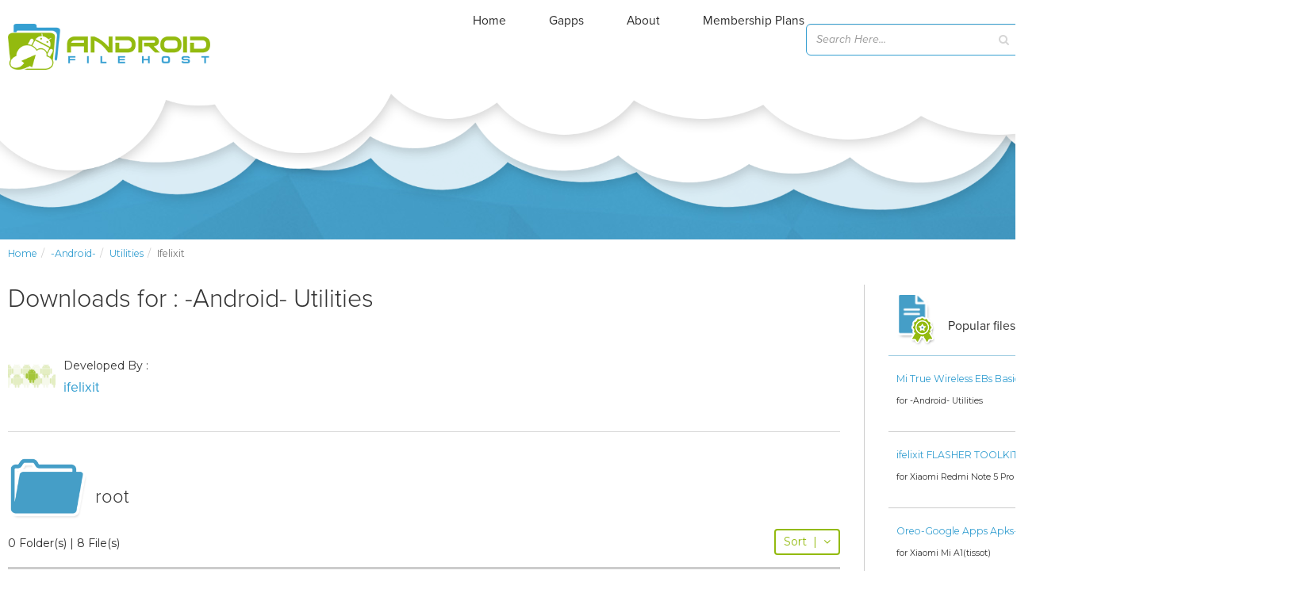

--- FILE ---
content_type: text/html; charset=utf-8
request_url: https://www.google.com/recaptcha/api2/aframe
body_size: 267
content:
<!DOCTYPE HTML><html><head><meta http-equiv="content-type" content="text/html; charset=UTF-8"></head><body><script nonce="aiBhDfdvHgKzw2yT4-zXSQ">/** Anti-fraud and anti-abuse applications only. See google.com/recaptcha */ try{var clients={'sodar':'https://pagead2.googlesyndication.com/pagead/sodar?'};window.addEventListener("message",function(a){try{if(a.source===window.parent){var b=JSON.parse(a.data);var c=clients[b['id']];if(c){var d=document.createElement('img');d.src=c+b['params']+'&rc='+(localStorage.getItem("rc::a")?sessionStorage.getItem("rc::b"):"");window.document.body.appendChild(d);sessionStorage.setItem("rc::e",parseInt(sessionStorage.getItem("rc::e")||0)+1);localStorage.setItem("rc::h",'1763187307818');}}}catch(b){}});window.parent.postMessage("_grecaptcha_ready", "*");}catch(b){}</script></body></html>

--- FILE ---
content_type: application/javascript; charset=UTF-8
request_url: https://androidfilehost.com/cdn-cgi/challenge-platform/scripts/jsd/main.js
body_size: 4213
content:
window._cf_chl_opt={nMUP5:'b'};~function(S0,H,k,m,U,G,I,L){S0=E,function(F,O,SG,Z,l,o){for(SG={F:373,O:442,l:402,o:437,N:403,b:466,d:476},Z=E,l=F();!![];)try{if(o=parseInt(Z(SG.F))/1+parseInt(Z(SG.O))/2+parseInt(Z(SG.l))/3+parseInt(Z(SG.o))/4+parseInt(Z(SG.N))/5+parseInt(Z(SG.b))/6+-parseInt(Z(SG.d))/7,O===o)break;else l.push(l.shift())}catch(N){l.push(l.shift())}}(S,540310),H=this||self,k=H[S0(424)],m=function(Sf,SL,SI,Sn,Sg,S1,O,l,o){return Sf={F:390,O:401},SL={F:449,O:449,l:428,o:449,N:449,b:449,d:404,j:449,a:474,J:474,V:449},SI={F:380},Sn={F:380,O:474,l:451,o:458,N:374,b:458,d:441,j:428,a:428,J:428,V:449,X:374,h:441,i:428,Q:441,D:428,T:441,R:428,s:428,W:404},Sg={F:452,O:474},S1=S0,O=String[S1(Sf.F)],l={'h':function(N){return N==null?'':l.g(N,6,function(b,S2){return S2=E,S2(Sg.F)[S2(Sg.O)](b)})},'g':function(N,j,J,S3,V,X,i,Q,D,T,R,s,W,x,y,z,B,A){if(S3=S1,null==N)return'';for(X={},i={},Q='',D=2,T=3,R=2,s=[],W=0,x=0,y=0;y<N[S3(Sn.F)];y+=1)if(z=N[S3(Sn.O)](y),Object[S3(Sn.l)][S3(Sn.o)][S3(Sn.N)](X,z)||(X[z]=T++,i[z]=!0),B=Q+z,Object[S3(Sn.l)][S3(Sn.b)][S3(Sn.N)](X,B))Q=B;else{if(Object[S3(Sn.l)][S3(Sn.b)][S3(Sn.N)](i,Q)){if(256>Q[S3(Sn.d)](0)){for(V=0;V<R;W<<=1,x==j-1?(x=0,s[S3(Sn.j)](J(W)),W=0):x++,V++);for(A=Q[S3(Sn.d)](0),V=0;8>V;W=1&A|W<<1,x==j-1?(x=0,s[S3(Sn.j)](J(W)),W=0):x++,A>>=1,V++);}else{for(A=1,V=0;V<R;W=A|W<<1,j-1==x?(x=0,s[S3(Sn.a)](J(W)),W=0):x++,A=0,V++);for(A=Q[S3(Sn.d)](0),V=0;16>V;W=W<<1|A&1.25,x==j-1?(x=0,s[S3(Sn.J)](J(W)),W=0):x++,A>>=1,V++);}D--,0==D&&(D=Math[S3(Sn.V)](2,R),R++),delete i[Q]}else for(A=X[Q],V=0;V<R;W=1&A|W<<1.14,j-1==x?(x=0,s[S3(Sn.J)](J(W)),W=0):x++,A>>=1,V++);Q=(D--,D==0&&(D=Math[S3(Sn.V)](2,R),R++),X[B]=T++,String(z))}if(''!==Q){if(Object[S3(Sn.l)][S3(Sn.o)][S3(Sn.X)](i,Q)){if(256>Q[S3(Sn.h)](0)){for(V=0;V<R;W<<=1,x==j-1?(x=0,s[S3(Sn.i)](J(W)),W=0):x++,V++);for(A=Q[S3(Sn.Q)](0),V=0;8>V;W=1&A|W<<1.05,x==j-1?(x=0,s[S3(Sn.D)](J(W)),W=0):x++,A>>=1,V++);}else{for(A=1,V=0;V<R;W=W<<1.55|A,x==j-1?(x=0,s[S3(Sn.i)](J(W)),W=0):x++,A=0,V++);for(A=Q[S3(Sn.T)](0),V=0;16>V;W=W<<1|1&A,x==j-1?(x=0,s[S3(Sn.D)](J(W)),W=0):x++,A>>=1,V++);}D--,0==D&&(D=Math[S3(Sn.V)](2,R),R++),delete i[Q]}else for(A=X[Q],V=0;V<R;W=W<<1.67|A&1,x==j-1?(x=0,s[S3(Sn.R)](J(W)),W=0):x++,A>>=1,V++);D--,D==0&&R++}for(A=2,V=0;V<R;W=W<<1|1.09&A,x==j-1?(x=0,s[S3(Sn.j)](J(W)),W=0):x++,A>>=1,V++);for(;;)if(W<<=1,x==j-1){s[S3(Sn.s)](J(W));break}else x++;return s[S3(Sn.W)]('')},'j':function(N,Sc,S4){return Sc={F:441},S4=S1,N==null?'':N==''?null:l.i(N[S4(SI.F)],32768,function(b,S5){return S5=S4,N[S5(Sc.F)](b)})},'i':function(N,j,J,S6,V,X,i,Q,D,T,R,s,W,x,y,z,A,B){for(S6=S1,V=[],X=4,i=4,Q=3,D=[],s=J(0),W=j,x=1,T=0;3>T;V[T]=T,T+=1);for(y=0,z=Math[S6(SL.F)](2,2),R=1;z!=R;B=s&W,W>>=1,W==0&&(W=j,s=J(x++)),y|=R*(0<B?1:0),R<<=1);switch(y){case 0:for(y=0,z=Math[S6(SL.F)](2,8),R=1;R!=z;B=W&s,W>>=1,W==0&&(W=j,s=J(x++)),y|=R*(0<B?1:0),R<<=1);A=O(y);break;case 1:for(y=0,z=Math[S6(SL.O)](2,16),R=1;R!=z;B=W&s,W>>=1,0==W&&(W=j,s=J(x++)),y|=R*(0<B?1:0),R<<=1);A=O(y);break;case 2:return''}for(T=V[3]=A,D[S6(SL.l)](A);;){if(x>N)return'';for(y=0,z=Math[S6(SL.o)](2,Q),R=1;R!=z;B=s&W,W>>=1,W==0&&(W=j,s=J(x++)),y|=R*(0<B?1:0),R<<=1);switch(A=y){case 0:for(y=0,z=Math[S6(SL.N)](2,8),R=1;z!=R;B=s&W,W>>=1,W==0&&(W=j,s=J(x++)),y|=(0<B?1:0)*R,R<<=1);V[i++]=O(y),A=i-1,X--;break;case 1:for(y=0,z=Math[S6(SL.b)](2,16),R=1;R!=z;B=s&W,W>>=1,0==W&&(W=j,s=J(x++)),y|=(0<B?1:0)*R,R<<=1);V[i++]=O(y),A=i-1,X--;break;case 2:return D[S6(SL.d)]('')}if(0==X&&(X=Math[S6(SL.j)](2,Q),Q++),V[A])A=V[A];else if(i===A)A=T+T[S6(SL.a)](0);else return null;D[S6(SL.l)](A),V[i++]=T+A[S6(SL.J)](0),X--,T=A,X==0&&(X=Math[S6(SL.V)](2,Q),Q++)}}},o={},o[S1(Sf.O)]=l.h,o}(),U={},U[S0(423)]='o',U[S0(450)]='s',U[S0(383)]='u',U[S0(387)]='z',U[S0(473)]='n',U[S0(422)]='I',U[S0(477)]='b',G=U,H[S0(381)]=function(F,O,o,N,SD,SQ,Si,Sk,J,V,X,h,i,Q){if(SD={F:435,O:386,l:412,o:386,N:479,b:456,d:446,j:479,a:457,J:409,V:380,X:447,h:434},SQ={F:470,O:380,l:465},Si={F:451,O:458,l:374,o:428},Sk=S0,O===null||void 0===O)return N;for(J=c(O),F[Sk(SD.F)][Sk(SD.O)]&&(J=J[Sk(SD.l)](F[Sk(SD.F)][Sk(SD.o)](O))),J=F[Sk(SD.N)][Sk(SD.b)]&&F[Sk(SD.d)]?F[Sk(SD.j)][Sk(SD.b)](new F[(Sk(SD.d))](J)):function(D,Sm,T){for(Sm=Sk,D[Sm(SQ.F)](),T=0;T<D[Sm(SQ.O)];D[T]===D[T+1]?D[Sm(SQ.l)](T+1,1):T+=1);return D}(J),V='nAsAaAb'.split('A'),V=V[Sk(SD.a)][Sk(SD.J)](V),X=0;X<J[Sk(SD.V)];h=J[X],i=n(F,O,h),V(i)?(Q=i==='s'&&!F[Sk(SD.X)](O[h]),Sk(SD.h)===o+h?j(o+h,i):Q||j(o+h,O[h])):j(o+h,i),X++);return N;function j(D,T,SH){SH=E,Object[SH(Si.F)][SH(Si.O)][SH(Si.l)](N,T)||(N[T]=[]),N[T][SH(Si.o)](D)}},I=S0(433)[S0(400)](';'),L=I[S0(457)][S0(409)](I),H[S0(398)]=function(F,O,Sq,SM,l,o,N,j){for(Sq={F:454,O:380,l:380,o:448,N:428,b:482},SM=S0,l=Object[SM(Sq.F)](O),o=0;o<l[SM(Sq.O)];o++)if(N=l[o],N==='f'&&(N='N'),F[N]){for(j=0;j<O[l[o]][SM(Sq.l)];-1===F[N][SM(Sq.o)](O[l[o]][j])&&(L(O[l[o]][j])||F[N][SM(Sq.N)]('o.'+O[l[o]][j])),j++);}else F[N]=O[l[o]][SM(Sq.b)](function(J){return'o.'+J})},K();function Y(l,o,Sz,SU,N,b,d){if(Sz={F:384,O:414,l:455,o:417,N:453,b:475,d:455,j:421,a:396,J:417,V:475,X:394,h:395,i:421},SU=S0,N=SU(Sz.F),!l[SU(Sz.O)])return;o===SU(Sz.l)?(b={},b[SU(Sz.o)]=N,b[SU(Sz.N)]=l.r,b[SU(Sz.b)]=SU(Sz.d),H[SU(Sz.j)][SU(Sz.a)](b,'*')):(d={},d[SU(Sz.J)]=N,d[SU(Sz.N)]=l.r,d[SU(Sz.V)]=SU(Sz.X),d[SU(Sz.h)]=o,H[SU(Sz.i)][SU(Sz.a)](d,'*'))}function E(p,F,O){return O=S(),E=function(l,C,H){return l=l-370,H=O[l],H},E(p,F)}function v(o,N,Sa,SF,b,d,j,a,J,V,X,h){if(Sa={F:393,O:394,l:431,o:483,N:375,b:415,d:388,j:416,a:469,J:444,V:459,X:484,h:379,i:438,Q:429,D:411,T:375,R:391,s:389,W:370,x:406,y:468,z:399,B:418,A:417,SJ:480,SV:426,SX:401},SF=S0,!M(.01))return![];d=(b={},b[SF(Sa.F)]=o,b[SF(Sa.O)]=N,b);try{j=H[SF(Sa.l)],a=SF(Sa.o)+H[SF(Sa.N)][SF(Sa.b)]+SF(Sa.d)+j.r+SF(Sa.j),J=new H[(SF(Sa.a))](),J[SF(Sa.J)](SF(Sa.V),a),J[SF(Sa.X)]=2500,J[SF(Sa.h)]=function(){},V={},V[SF(Sa.i)]=H[SF(Sa.N)][SF(Sa.Q)],V[SF(Sa.D)]=H[SF(Sa.T)][SF(Sa.R)],V[SF(Sa.s)]=H[SF(Sa.T)][SF(Sa.W)],V[SF(Sa.x)]=H[SF(Sa.N)][SF(Sa.y)],X=V,h={},h[SF(Sa.z)]=d,h[SF(Sa.B)]=X,h[SF(Sa.A)]=SF(Sa.SJ),J[SF(Sa.SV)](m[SF(Sa.SX)](h))}catch(i){}}function P(F,O,Sd,Sb,SN,So,S9,l,o){Sd={F:431,O:469,l:444,o:459,N:483,b:375,d:415,j:430,a:414,J:484,V:379,X:460,h:405,i:426,Q:401,D:392},Sb={F:382},SN={F:436,O:436,l:455,o:378},So={F:484},S9=S0,l=H[S9(Sd.F)],o=new H[(S9(Sd.O))](),o[S9(Sd.l)](S9(Sd.o),S9(Sd.N)+H[S9(Sd.b)][S9(Sd.d)]+S9(Sd.j)+l.r),l[S9(Sd.a)]&&(o[S9(Sd.J)]=5e3,o[S9(Sd.V)]=function(SS){SS=S9,O(SS(So.F))}),o[S9(Sd.X)]=function(SE){SE=S9,o[SE(SN.F)]>=200&&o[SE(SN.O)]<300?O(SE(SN.l)):O(SE(SN.o)+o[SE(SN.O)])},o[S9(Sd.h)]=function(Sp){Sp=S9,O(Sp(Sb.F))},o[S9(Sd.i)](m[S9(Sd.Q)](JSON[S9(Sd.D)](F)))}function n(F,O,l,SX,Sl,o){Sl=(SX={F:408,O:479,l:440,o:407},S0);try{return O[l][Sl(SX.F)](function(){}),'p'}catch(N){}try{if(null==O[l])return O[l]===void 0?'u':'x'}catch(j){return'i'}return F[Sl(SX.O)][Sl(SX.l)](O[l])?'a':O[l]===F[Sl(SX.O)]?'D':O[l]===!0?'T':!1===O[l]?'F':(o=typeof O[l],Sl(SX.o)==o?g(F,O[l])?'N':'f':G[o]||'?')}function c(F,Sh,SC,O){for(Sh={F:412,O:454,l:419},SC=S0,O=[];null!==F;O=O[SC(Sh.F)](Object[SC(Sh.O)](F)),F=Object[SC(Sh.l)](F));return O}function K(Sy,Sx,SW,Sw,F,O,l,o,N){if(Sy={F:431,O:414,l:462,o:472,N:410,b:410,d:443,j:478,a:478},Sx={F:462,O:472,l:478},SW={F:397},Sw=S0,F=H[Sw(Sy.F)],!F)return;if(!e())return;(O=![],l=F[Sw(Sy.O)]===!![],o=function(SP,b){if(SP=Sw,!O){if(O=!![],!e())return;b=f(),P(b.r,function(d){Y(F,d)}),b.e&&v(SP(SW.F),b.e)}},k[Sw(Sy.l)]!==Sw(Sy.o))?o():H[Sw(Sy.N)]?k[Sw(Sy.b)](Sw(Sy.d),o):(N=k[Sw(Sy.j)]||function(){},k[Sw(Sy.a)]=function(Sv){Sv=Sw,N(),k[Sv(Sx.F)]!==Sv(Sx.O)&&(k[Sv(Sx.l)]=N,o())})}function f(SR,Se,l,o,N,b,d){Se=(SR={F:376,O:439,l:464,o:372,N:445,b:432,d:467,j:463,a:420,J:385,V:425,X:432,h:481},S0);try{return l=k[Se(SR.F)](Se(SR.O)),l[Se(SR.l)]=Se(SR.o),l[Se(SR.N)]='-1',k[Se(SR.b)][Se(SR.d)](l),o=l[Se(SR.j)],N={},N=Ijql6(o,o,'',N),N=Ijql6(o,o[Se(SR.a)]||o[Se(SR.J)],'n.',N),N=Ijql6(o,l[Se(SR.V)],'d.',N),k[Se(SR.X)][Se(SR.h)](l),b={},b.r=N,b.e=null,b}catch(j){return d={},d.r={},d.e=j,d}}function e(SY,S8,F,O,l,o){return SY={F:431,O:413,l:461},S8=S0,F=H[S8(SY.F)],O=3600,l=Math[S8(SY.O)](+atob(F.t)),o=Math[S8(SY.O)](Date[S8(SY.l)]()/1e3),o-l>O?![]:!![]}function M(F,SK,S7){return SK={F:471},S7=S0,Math[S7(SK.F)]()<F}function g(F,O,SJ,SO){return SJ={F:371,O:371,l:451,o:377,N:374,b:448,d:427},SO=S0,O instanceof F[SO(SJ.F)]&&0<F[SO(SJ.O)][SO(SJ.l)][SO(SJ.o)][SO(SJ.N)](O)[SO(SJ.b)](SO(SJ.d))}function S(SB){return SB='iframe,isArray,charCodeAt,638474ytyEXi,DOMContentLoaded,open,tabIndex,Set,isNaN,indexOf,pow,string,prototype,n3YAjZclG$5zMWvB07bD2LXU8P+9KQkNgrVdhRp1FJCmSHqat6youOwif-IT4exsE,sid,keys,success,from,includes,hasOwnProperty,POST,onload,now,readyState,contentWindow,style,splice,1042830yZRHdU,appendChild,Brug8,XMLHttpRequest,sort,random,loading,number,charAt,event,13765535gahzOT,boolean,onreadystatechange,Array,jsd,removeChild,map,/cdn-cgi/challenge-platform/h/,timeout,JwVtE8,Function,display: none,666258MLJHfv,call,_cf_chl_opt,createElement,toString,http-code:,ontimeout,length,Ijql6,xhr-error,undefined,cloudflare-invisible,navigator,getOwnPropertyNames,symbol,/b/ov1/0.39860247917495534:1763184132:qbe0bSvG6g3cw1DxoKdR9QamQp2AxNQsDvlP9-m26Go/,chlApiRumWidgetAgeMs,fromCharCode,VIQF7,stringify,msg,error,detail,postMessage,error on cf_chl_props,UxIdq5,errorInfoObject,split,zJWYkeU,905106WBWygE,1515330FJYARF,join,onerror,chlApiClientVersion,function,catch,bind,addEventListener,chlApiUrl,concat,floor,api,nMUP5,/invisible/jsd,source,chctx,getPrototypeOf,clientInformation,parent,bigint,object,document,contentDocument,send,[native code],push,evkH5,/jsd/oneshot/93954b626b88/0.39860247917495534:1763184132:qbe0bSvG6g3cw1DxoKdR9QamQp2AxNQsDvlP9-m26Go/,__CF$cv$params,body,_cf_chl_opt;kdLcs8;ZYSYt6;mJfw0;CntK7;Fikdj5;PZulp7;bMAJa5;LsaOO2;cwlZd3;xrOqw4;MoGZ8;ZxbA6;vlPW5;Ijql6;UxIdq5;sfiTj7;FtwmA0,d.cookie,Object,status,2970988iteTPG,chlApiSitekey'.split(','),S=function(){return SB},S()}}()

--- FILE ---
content_type: application/javascript; charset=utf-8
request_url: https://fundingchoicesmessages.google.com/f/AGSKWxUbv6P1_EPequFkqsjpHP3ct5issE8yYd2rt3axRg5COHXO7qPuBSxYL7ecc-SRM35FBJswriSE5Fj9FYgnJAto4NhCw7KfWmxBG9d0P2VsEaArwZ9Ew0XDNOFZrkLGhZ8g7jGHrrYdTlQTYjdlCaqJGCe1XpMvvSi0DWXcToznxW2LIqB8dfbHPI-T/_/adcontroller.?adarea=/ajax/ads_/nativeads./home/ads_
body_size: -1288
content:
window['b2faba37-9b31-45ba-b33f-915a781b4df6'] = true;